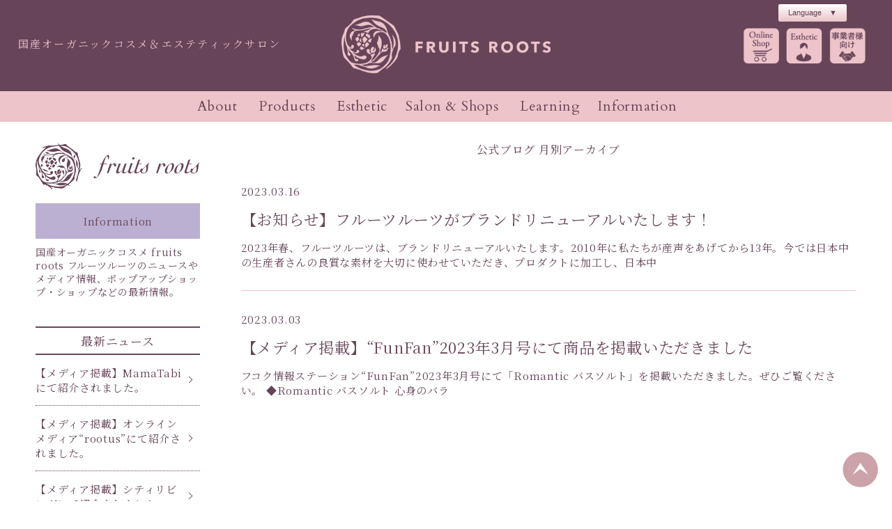

--- FILE ---
content_type: text/html; charset=UTF-8
request_url: https://www.fruitsroots.com/farmblog/2023/03/
body_size: 38490
content:
<!DOCTYPE html>
<html lang="ja">
<head>
<meta charset="utf-8">
<title>3月, 2023 | フルーツルーツ 公式ブログ</title>
<meta name="description" content="フルーツルーツのNEWS一覧です。">
<meta name="keywords" content="国産オーガニックコスメ,オーガニックエステ,目黒,学芸大学,エステサロン,世田谷,エステティックサロン,東京,フルーツルーツ,fruits roots">
<meta name="viewport" content="width=device-width">
<link rel="shortcut icon" href="https://www.fruitsroots.com/farmblog/wp-content/themes/farmblog_frwebwp/img/favicon.ico">
<!-- OGP -->
<meta property="og:type" content="blog">
<meta property="og:description" content="フルーツルーツの農場やお知らせなど">
<meta property="og:title" content="フルーツルーツ 公式ブログ">
<meta property="og:url" content="https://www.fruitsroots.com/farmblog">
<meta property="og:image" content="https://www.fruitsroots.com/farmblog/wp-content/themes/farmblog_frwebwp/screenshot.png">
<meta property="og:site_name" content="フルーツルーツ 公式ブログ">
<meta property="og:locale" content="ja_JP" />
<meta property="fb:admins" content="205789519486038">
<!-- /OGP -->
<link href="https://fonts.googleapis.com/css?family=Cardo" rel="stylesheet">
<link href="https://fonts.googleapis.com/css?family=Noto+Serif+JP" rel="stylesheet">
<link rel="stylesheet" href="https://www.fruitsroots.com/farmblog/wp-content/themes/farmblog_frwebwp/css/reset.css">
<link rel="stylesheet" href="https://www.fruitsroots.com/farmblog/wp-content/themes/farmblog_frwebwp/css/common.css">
<link rel="stylesheet" href="https://www.fruitsroots.com/farmblog/wp-content/themes/farmblog_frwebwp/css/news.css">
<!--2018　CSS　by WebCreatorCloudProject TRIBECA-->
<link rel="stylesheet" href="https://www.fruitsroots.com/farmblog/wp-content/themes/farmblog_frwebwp/css/blog.css">
<!--2018　CSS　by WebCreatorCloudProject TRIBECA-->


<script async src='https://www.googletagmanager.com/gtag/js?id=http://UA-42866508-2'></script>
<script>
window.dataLayer = window.dataLayer || [];
function gtag(){dataLayer.push(arguments);}
gtag('js', new Date());
gtag('config', 'UA-42866508-2');
</script>


<!-- Google Tag Manager -->
<script>(function(w,d,s,l,i){w[l]=w[l]||[];w[l].push({'gtm.start':
new Date().getTime(),event:'gtm.js'});var f=d.getElementsByTagName(s)[0],
j=d.createElement(s),dl=l!='dataLayer'?'&l='+l:'';j.async=true;j.src=
'https://www.googletagmanager.com/gtm.js?id='+i+dl;f.parentNode.insertBefore(j,f);
})(window,document,'script','dataLayer','GTM-M9PFCWT');</script>
<!-- End Google Tag Manager -->
</head>
<body>
<!-- Google Tag Manager (noscript) -->
<noscript><iframe src="https://www.googletagmanager.com/ns.html?id=GTM-M9PFCWT"
height="0" width="0" style="display:none;visibility:hidden"></iframe></noscript>
<!-- End Google Tag Manager (noscript) -->

  <header>
    <div class="cf">
      <h1><a href="//www.fruitsroots.com/"><img src="https://www.fruitsroots.com/farmblog/wp-content/themes/farmblog_frwebwp/img/common/logo_top.png" alt="fruits roots"></a></h1>
<div class="langright mode_pc">    
<div class="lang-select">
          <select onchange="location.href=value;">
             <option value="">Language　▼</option>
           <option value="/wp-content/themes/frwebwp/pdf/english.pdf">English</option>
            <option value="/wp-content/themes/frwebwp/pdf/chinese.pdf">中文</option>
          </select>
</div>
</div>

      <p class="siteName mode_pc">国産オーガニックコスメ＆エステティックサロン</p>
      <p class="siteLogo mode_pc"><a href="//www.fruitsroots.com/"><img src="https://www.fruitsroots.com/farmblog/wp-content/themes/farmblog_frwebwp/img/common/logo_top_small.png" alt="fruits roots"></a></p>
      <ul class="iconNav cf mode_pc">
        <li class="mover"><a href="//www.fruitsroots.com/cosmetic/" target="_blank"><img src="https://www.fruitsroots.com/farmblog/wp-content/themes/farmblog_frwebwp/img/common/icon01.png" alt="OnlineShop"></a></li>
        <li class="mover"><a href="//www.fruitsroots.com/esthetic/"><img src="https://www.fruitsroots.com/farmblog/wp-content/themes/farmblog_frwebwp/img/common/icon02.png" alt="Estetic"></a></li>
        <li class="mover"><a href="//www.fruitsroots.com/wholesale/"><img src="https://www.fruitsroots.com/farmblog/wp-content/themes/farmblog_frwebwp/img/common/icon03.png" alt="事業者様向け"></a></li>
      </ul>
    </div>
    <nav id="inner_menu">
<div class="langright mode_sp">    
<div class="lang-select">
          <select onchange="location.href=value;">
             <option value="">Language　▼</option>
           <option value="/wp-content/themes/frwebwp/pdf/english.pdf">English</option>
            <option value="/wp-content/themes/frwebwp/pdf/chinese.pdf">中文</option>
          </select>
</div>
</div>      
      <ul class="iconNav cf mode_sp">
        <li class="mover"><a href="//www.fruitsroots.com/cosmetic/" target="_blank"><img src="https://www.fruitsroots.com/farmblog/wp-content/themes/farmblog_frwebwp/img/common/icon01.png" alt="OnlineShop"></a></li>
        <li class="mover"><a href="//www.fruitsroots.com/esthetic/"><img src="https://www.fruitsroots.com/farmblog/wp-content/themes/farmblog_frwebwp/img/common/icon02.png" alt="Estetic"></a></li>
        <li class="mover"><a href="//www.fruitsroots.com/wholesale/"><img src="https://www.fruitsroots.com/farmblog/wp-content/themes/farmblog_frwebwp/img/common/icon03.png" alt="事業者様向け"></a></li>
      </ul>
      <ul class="textNav">
        <li><a href="//www.fruitsroots.com/about/">About</a></li>
        <li class="parent parentMenu01 close">
          <p>Products</p>
          <span class="arrow mode_sp"><span></span></span>
          <div class="megaMenu" id="megaMenu01">
            <ul>
              <li class="cf">
                <div class="mover">
                  <a href="//www.fruitsroots.com/product/">
                    <div><img src="https://www.fruitsroots.com/farmblog/wp-content/themes/farmblog_frwebwp/img/common/menu01.jpg" alt="製品一覧"><p>製品一覧</p></div>
                  </a>
                </div>
                <div class="mover">
                  <a href="//www.fruitsroots.com/product/concept/">
                    <div><img src="https://www.fruitsroots.com/farmblog/wp-content/themes/farmblog_frwebwp/img/common/menu02.jpg" alt="コンセプト"><p>コンセプト</p></div>
                  </a>
                </div>
                <div class="noAction"></div>
                <div class="noAction"></div>
              </li>
              <li class="cf">
                <div class="mover">
                  <a href="//www.fruitsroots.com/cosmetic/skin/">
                    <div><img src="https://www.fruitsroots.com/farmblog/wp-content/themes/farmblog_frwebwp/img/common/menu03.jpg" alt="スキンケア"><p>スキンケア</p></div>
                  </a>
                </div>
                <div class="mover">
                  <a href="//www.fruitsroots.com/cosmetic/body/">
                    <div><img src="https://www.fruitsroots.com/farmblog/wp-content/themes/farmblog_frwebwp/img/common/menu04.jpg" alt="ボディケア"><p>ボディケア</p></div>
                  </a>
                </div>
                <div class="mover">
                  <a href="//www.fruitsroots.com/cosmetic/hair/">
                    <div><img src="https://www.fruitsroots.com/farmblog/wp-content/themes/farmblog_frwebwp/img/common/menu05.jpg" alt="ヘアケア"><p>ヘアケア</p></div>
                  </a>
                </div>
                <div class="mover">
                  <a href="//www.fruitsroots.com/cosmetic/parts/">
                    <div><img src="https://www.fruitsroots.com/farmblog/wp-content/themes/farmblog_frwebwp/img/common/menu06.jpg" alt="パーツケア"><p>パーツケア</p></div>
                  </a>
                </div>
              </li>
              <li class="cf">
                <div class="mover">
                  <a href="//www.fruitsroots.com/cosmetic/food/">
                    <div><img src="https://www.fruitsroots.com/farmblog/wp-content/themes/farmblog_frwebwp/img/common/menu07.jpg" alt="インナーケア"><p>インナーケア</p></div>
                  </a>
                </div>
                <div class="mover">
                  <a href="//www.fruitsroots.com/cosmetic/lifestyle/">
                    <div><img src="https://www.fruitsroots.com/farmblog/wp-content/themes/farmblog_frwebwp/img/common/menu08.jpg" alt="ライフスタイルケア"><p>ライフスタイルケア</p></div>
                  </a>
                </div>
                <div class="noAction"></div>
                <div class="noAction"></div>
              </li>
              <li class="cf colorIcon">
                <div class="mover">
                  <a href="//www.fruitsroots.com/cosmetic/fivefruits/">
                    <div><img src="https://www.fruitsroots.com/farmblog/wp-content/themes/farmblog_frwebwp/img/common/menu09.jpg" alt="ファイブフルーツライン"><p>ファイブフルーツライン</p></div>
                  </a>
                </div>
                <div class="mover">
                  <a href="//www.fruitsroots.com/cosmetic/realorganic/">
                    <div><img src="https://www.fruitsroots.com/farmblog/wp-content/themes/farmblog_frwebwp/img/common/menu10.jpg" alt="リアルオーガニックライン"><p>リアルオーガニックライン</p></div>
                  </a>
                </div>
                <div class="mover">
                  <a href="//www.fruitsroots.com/cosmetic/rescue/">
                    <div><img src="https://www.fruitsroots.com/farmblog/wp-content/themes/farmblog_frwebwp/img/common/menu11.jpg" alt="レスキューライン"><p>レスキューライン</p></div>
                  </a>
                </div>
                <div class="mover">
                  <a href="//www.fruitsroots.com/cosmetic/refresh/" >
                    <div><img src="https://www.fruitsroots.com/farmblog/wp-content/themes/farmblog_frwebwp/img/common/menu12.jpg" alt="リフレッシュライン"><p>リフレッシュライン</p></div>
                  </a>
                </div>
              </li>
              <li class="cf colorIcon">
                <div class="mover">
                  <a href="//www.fruitsroots.com/cosmetic/relax/" >
                    <div><img src="https://www.fruitsroots.com/farmblog/wp-content/themes/farmblog_frwebwp/img/common/menu13.jpg" alt="リラックスライン"><p>リラックスライン</p></div>
                  </a>
                </div>
                <div class="mover">
                  <a href="//www.fruitsroots.com/cosmetic/romantic/" >
                    <div><img src="https://www.fruitsroots.com/farmblog/wp-content/themes/farmblog_frwebwp/img/common/menu14.jpg" alt="ロマンティックライン"><p>ロマンティックライン</p></div>
                  </a>
                </div>
                <div class="mover">
                  <a href="//www.fruitsroots.com/cosmetic/cool/" >
                    <div><img src="https://www.fruitsroots.com/farmblog/wp-content/themes/farmblog_frwebwp/img/common/menu15.jpg" alt="クールライン"><p>クールライン</p></div>
                  </a>
                </div>
                <div class="mover">
                  <a href="//www.fruitsroots.com/cosmetic/outdoor/">
                    <div><img src="https://www.fruitsroots.com/farmblog/wp-content/themes/farmblog_frwebwp/img/common/menu16.jpg" alt="アウトドアライン"><p>アウトドアライン</p></div>
                  </a>
                </div>
              </li>
            </ul>
          </div>
        </li>
        <li class="parent parentMenu02 close">
          <p>Esthetic</p>
          <span class="arrow mode_sp"><span></span></span>
          <div class="megaMenu" id="megaMenu02">
            <ul>
              <li class="cf">
                <div class="mover">
                  <a href="//www.fruitsroots.com/esthetic/">
                    <div><img src="https://www.fruitsroots.com/farmblog/wp-content/themes/farmblog_frwebwp/img/common/esthe_menu01.jpg" alt="エステTOP"><p>エステTOP</p></div>
                  </a>
                </div>
                <div class="mover">
                  <a href="//www.fruitsroots.com/esthetic/concept/">
                    <div><img src="https://www.fruitsroots.com/farmblog/wp-content/themes/farmblog_frwebwp/img/common/esthe_menu02.jpg" alt="コンセプト"><p>コンセプト</p></div>
                  </a>
                </div>
                <div class="mover">
                  <a href="//www.fruitsroots.com/esthetic/first/">
                    <div><img src="https://www.fruitsroots.com/farmblog/wp-content/themes/farmblog_frwebwp/img/common/esthe_menu03.jpg" alt="初回来店の流れ"><p>初回来店の流れ</p></div>
                  </a>
                </div>
                <div class="mover">
                  <a href="//www.fruitsroots.com/esthetic/campaign/">
                    <div><img src="https://www.fruitsroots.com/farmblog/wp-content/themes/farmblog_frwebwp/img/common/esthe_menu04.jpg" alt="初回キャンペーン"><p>初回キャンペーン</p></div>
                  </a>
                </div>
              </li>
             <!-- <li class="cf">
                <div class="mover">
                  <a href="">
                    <div><img src="https://www.fruitsroots.com/farmblog/wp-content/themes/farmblog_frwebwp/img/common/esthe_menu05.jpg" alt="本店サロンのご紹介"><p>本店サロンのご紹介</p></div>
                  </a>
                </div>
                <div class="mover">
                  <a href="">
                    <div><img src="https://www.fruitsroots.com/farmblog/wp-content/themes/farmblog_frwebwp/img/common/esthe_menu06.jpg" alt="アクセス"><p>アクセス</p></div>
                  </a>
                </div>
                <div class="noAction"></div>
                <div class="noAction"></div>
              </li>-->
              <li class="cf">
                <div class="mover">
                  <a href="//www.fruitsroots.com/esthetic/facial/">
                    <div><img src="https://www.fruitsroots.com/farmblog/wp-content/themes/farmblog_frwebwp/img/common/esthe_menu07.jpg" alt="フェイシャル"><p>フェイシャル</p></div>
                  </a>
                </div>
                <div class="mover">
                  <a href="//www.fruitsroots.com/esthetic/body/">
                    <div><img src="https://www.fruitsroots.com/farmblog/wp-content/themes/farmblog_frwebwp/img/common/esthe_menu08.jpg" alt="ボディ"><p>ボディ</p></div>
                  </a>
                </div>
                <div class="mover">
                  <a href="//www.fruitsroots.com/esthetic/relaxation/">
                    <div><img src="https://www.fruitsroots.com/farmblog/wp-content/themes/farmblog_frwebwp/img/common/esthe_menu09.jpg" alt="ボヘッド＆フットディ"><p>ヘッド&amp;フット</p></div>
                  </a>
                </div>
                <div class="mover">
                  <a href="//www.fruitsroots.com/esthetic/bridal/">
                    <div><img src="https://www.fruitsroots.com/farmblog/wp-content/themes/farmblog_frwebwp/img/common/esthe_menu10.jpg" alt="ブライダル"><p>ブライダル</p></div>
                  </a>
                </div>
              </li>
            </ul>
          </div>
        <li><a href="//www.fruitsroots.com/shop/">Salon &amp; Shops</a></li>
        <li class="parent parentMenu03 close">
          <p>Learning</p>
          <span class="arrow mode_sp"><span></span></span>
          <div class="megaMenu" id="megaMenu03">
            <ul>
              <li class="cf">
                <div class="mover">
                  <a href="//www.fruitsroots.com/joca/">
                    <div><img src="https://www.fruitsroots.com/farmblog/wp-content/themes/farmblog_frwebwp/img/common/lean_menu01.jpg" alt="オーガニックコスメ・アドバイザー講座" target="_blank"><p>オーガニックコスメ・<br>アドバイザー講座</p></div>
                  </a>
                </div>
                <div class="mover">
                  <a href="//www.fruitsroots.com/ocs/">
                    <div><img src="https://www.fruitsroots.com/farmblog/wp-content/themes/farmblog_frwebwp/img/common/lean_menu02.jpg" alt="オーガニック料理ソムリエ認定講座" target="_blank"><p>オーガニック料理ソムリエ<br>認定講座</p></div>
                  </a>
                </div>
                <!--<div class="noAction"></div>-->
              </li>
            </ul>
          </div>
         <li><a href="//www.fruitsroots.com/news/">Information</a></li>
      </ul>
    </nav>
    <nav class="navChild navChild01">
      <p class="prev">Products</p>
      <ul class="tab">
        <li class="select">カテゴリで選ぶ</li>
        <li>シリーズで選ぶ</li>
      </ul>
      <ul class="content">
        <li>
          <ul>
            <li><a href="//www.fruitsroots.com/cosmetic/skin/">スキンケア</a></li>
            <li><a href="//www.fruitsroots.com/cosmetic/body/">ボディケア</a></li>
            <li><a href="//www.fruitsroots.com/cosmetic/hair/">ヘアケア</a></li>
            <li><a href="//www.fruitsroots.com/cosmetic/parts/">パーツケア</a></li>
            <li><a href="//www.fruitsroots.com/cosmetic/food/">インナーケア</a></li>
            <li><a href="//www.fruitsroots.com/cosmetic/lifestyle/">ライフスタイルケア</a></li>
          </ul>
        </li>
        <li class="hide">
          <ul>
            <li><a href="//www.fruitsroots.com/cosmetic/fivefruits/" >ファイブフルーツライン</a></li>
            <li><a href="//www.fruitsroots.com/cosmetic/realorganic/" >リアルオーガニックライン</a></li>
            <li><a href="//www.fruitsroots.com/cosmetic/rescue/">レスキューライン</a></li>
            <li><a href="//www.fruitsroots.com/cosmetic/refresh/" >リフレッシュライン</a></li>
            <li><a href="//www.fruitsroots.com/cosmetic/relax/">リラックスライン</a></li>
            <li><a href="//www.fruitsroots.com/cosmetic/romantic/" >ロマンティックライン</a></li>
            <li><a href="//www.fruitsroots.com/cosmetic/cool/">クールライン</a></li>
            <li><a href="//www.fruitsroots.com/cosmetic/outdoor/">アウトドアライン</a></li>
          </ul>
        </li>
      </ul>
    </nav>
    <nav class="navChild navChild02">
      <p class="prev">Esthetic</p>
      <ul>
        <li><a href="//www.fruitsroots.com/esthetic/">エステTOP</a></li>
        <li><a href="//www.fruitsroots.com/esthetic/concept/">コンセプト</a></li>
        <li><a href="//www.fruitsroots.com/esthetic/first/">初回来店の流れ</a></li>
        <li><a href="//www.fruitsroots.com/esthetic/campaign/">初回キャンペーン</a></li>
        <li><a href="//www.fruitsroots.com/esthetic/month-campaign/">今月のキャンペーン</a></li>
        <li><a href="//www.fruitsroots.com/esthetic/salon/">本店サロンのご紹介</a></li>
        <li><a href="//www.fruitsroots.com/esthetic/salon/#access">アクセス</a></li>
        <li><a href="//www.fruitsroots.com/esthetic/facial/">フェイシャル</a></li>
        <li><a href="//www.fruitsroots.com/esthetic/body/">ボディ</a></li>
        <li><a href="//www.fruitsroots.com/esthetic/relaxation/">ヘッド&amp;フット</a></li>
        <li><a href="//www.fruitsroots.com/esthetic/bridal/">ブライダル</a></li>
      </ul>
    </nav>
    <nav class="navChild navChild03">
      <p class="prev">Leaning</p>
      <ul>
        <li><a href="https://www.fruitsroots.com/farmblog/joca/" target="_blank">オーガニックコスメ・アドバイザー講座</a></li>
        <li><a href="https://www.fruitsroots.com/farmblog/ocs/" target="_blank">オーガニック料理ソムリエ認定講座</a></li>
      </ul>
    </nav>     
    
    <div id="menu_btn" class="mode_sp">
      <div>
        <span class="menu1"></span>
        <span class="menu2"></span>
        <span class="menu3"></span>
      </div>
    </div>
  </header>
  <div id="contents">    <div id="news" class="inner cf">
      <div class="newsDetail" id="mv">
        <div class="contentTitle">
          <h3 class="subtitle">公式ブログ 月別アーカイブ</h3>
        </div>
        <ul class="newsList">
          <li class="cf">
            <a href="https://www.fruitsroots.com/farmblog/2023/03/16/%e3%80%90%e3%81%8a%e7%9f%a5%e3%82%89%e3%81%9b%e3%80%91%e3%83%95%e3%83%ab%e3%83%bc%e3%83%84%e3%83%ab%e3%83%bc%e3%83%84%e3%81%8c%e3%83%96%e3%83%a9%e3%83%b3%e3%83%89%e3%83%aa%e3%83%8b%e3%83%a5%e3%83%bc/" class="mover">
              <div class="newsInfo">
                <p class="date">2023.03.16</p>
                <p class="title">【お知らせ】フルーツルーツがブランドリニューアルいたします！</p>
                <p>
2023年春、フルーツルーツは、ブランドリニューアルいたします。2010年に私たちが産声をあげてから13年。今では日本中の生産者さんの良質な素材を大切に使わせていただき、プロダクトに加工し、日本中</p>
              </div>
            </a>
          </li>
          <li class="cf">
            <a href="https://www.fruitsroots.com/farmblog/2023/03/03/%e3%80%90%e3%83%a1%e3%83%87%e3%82%a3%e3%82%a2%e6%8e%b2%e8%bc%89%e3%80%91funfan2023%e5%b9%b43%e6%9c%88%e5%8f%b7%e3%81%ab%e3%81%a6%e5%95%86%e5%93%81%e3%82%92%e6%8e%b2%e8%bc%89%e3%81%84/" class="mover">
              <div class="newsInfo">
                <p class="date">2023.03.03</p>
                <p class="title">【メディア掲載】“FunFan”2023年3月号にて商品を掲載いただきました</p>
                <p>

フコク情報ステーション“FunFan”2023年3月号にて「Romantic バスソルト」を掲載いただきました。ぜひご覧ください。 



◆Romantic バスソルト
心身のバラ</p>
              </div>
            </a>
          </li>
        </ul>
      </div>
      <div class="archive">
        <div class="archiveInfo">
          <img src="https://www.fruitsroots.com/farmblog/wp-content/themes/farmblog_frwebwp/img/common/logo.png" alt="fruits roots">
          <dl>
            <dt>Information</dt>
            <dd>国産オーガニックコスメ fruits roots フルーツルーツのニュースやメディア情報、ポップアップショップ・ショップなどの最新情報。</dd>
          </dl>
        </div>
        <div class="archiveList">
          <div class="archiveTitle">
            <h2>最新ニュース</h2>
          </div>
          <ul>
          	<li><a href='https://www.fruitsroots.com/farmblog/2024/09/14/%e3%80%90%e3%83%a1%e3%83%87%e3%82%a3%e3%82%a2%e6%8e%b2%e8%bc%89%e3%80%91mamatabi%e3%81%ab%e3%81%a6%e7%b4%b9%e4%bb%8b%e3%81%95%e3%82%8c%e3%81%be%e3%81%97%e3%81%9f%e3%80%82/'>【メディア掲載】MamaTabiにて紹介されました。</a></li>
	<li><a href='https://www.fruitsroots.com/farmblog/2024/09/14/%e3%80%90%e3%83%a1%e3%83%87%e3%82%a3%e3%82%a2%e6%8e%b2%e8%bc%89%e3%80%91%e3%82%aa%e3%83%b3%e3%83%a9%e3%82%a4%e3%83%b3%e3%83%a1%e3%83%87%e3%82%a3%e3%82%a2rootus%e3%81%ab%e3%81%a6/'>【メディア掲載】オンラインメディア“rootus”にて紹介されました。</a></li>
	<li><a href='https://www.fruitsroots.com/farmblog/2024/09/14/%e3%80%90%e3%83%a1%e3%83%87%e3%82%a3%e3%82%a2%e6%8e%b2%e8%bc%89%e3%80%91%e3%82%b7%e3%83%86%e3%82%a3%e3%83%aa%e3%83%93%e3%83%b3%e3%82%b0%e3%81%ab%e3%81%a6%e7%b4%b9%e4%bb%8b%e3%81%95%e3%82%8c%e3%81%be/'>【メディア掲載】シティリビングにて紹介されました。</a></li>
	<li><a href='https://www.fruitsroots.com/farmblog/2024/09/14/%e3%80%90%e6%96%b0%e5%95%86%e5%93%81%e3%80%91%e3%82%ab%e3%83%bc%e3%83%9f%e3%83%b3%e3%82%b0%e3%82%af%e3%83%ac%e3%83%b3%e3%82%b8%e3%83%b3%e3%82%b0%e3%83%90%e3%83%bc%e3%83%a0%ef%bc%86%e3%82%ab%e3%83%bc/'>【新商品】カーミングクレンジングバーム＆カーミングウォッシングソープ</a></li>
	<li><a href='https://www.fruitsroots.com/farmblog/2024/07/11/%e3%80%90%e3%83%a1%e3%83%87%e3%82%a3%e3%82%a2%e6%8e%b2%e8%bc%89%e3%80%91%e3%82%aa%e3%83%b3%e3%83%a9%e3%82%a4%e3%83%b3%e3%83%a1%e3%83%87%e3%82%a3%e3%82%a2trustcellar%e3%81%ab%e3%81%a6/'>【メディア掲載】オンラインメディア“TrustCellar”にて紹介されました。</a></li>
	<li><a href='https://www.fruitsroots.com/farmblog/2024/06/24/%e9%80%94%e4%b8%ad%e3%81%a7%e3%81%99%e3%80%90%e3%83%a1%e3%83%87%e3%82%a3%e3%82%a2%e6%8e%b2%e8%bc%89%e3%80%91%e9%9b%91%e8%aa%8cspring%e3%81%ab%e3%81%a6%e7%b4%b9%e4%bb%8b%e3%81%95/'>【メディア掲載】雑誌“SPRING”にて紹介されました。</a></li>
	<li><a href='https://www.fruitsroots.com/farmblog/2024/05/22/%e3%80%90popup%e3%81%ae%e3%81%8a%e7%9f%a5%e3%82%89%e3%81%9b%e3%80%91my-organic-friends-fes-6%e6%9c%8822%e6%97%a5%e5%9c%9f%e3%80%9c23%e6%97%a5%e6%97%a5/'>【POPUPのお知らせ】My Organic Friends Fes 6月22日(土)〜23日(日)</a></li>
	<li><a href='https://www.fruitsroots.com/farmblog/2024/05/22/%e3%80%90popup%e3%81%ae%e3%81%8a%e7%9f%a5%e3%82%89%e3%81%9b%e3%80%91%e5%a4%a7%e9%98%aa%e5%8d%83%e9%87%8c%e9%98%aa%e6%80%a5%e7%99%be%e8%b2%a8%e5%ba%97-6%e6%9c%8812%e6%97%a5%e6%b0%b4%e3%80%9c18/'>【POPUPのお知らせ】大阪千里阪急百貨店 6月12日(水)〜18日(火)</a></li>
	<li><a href='https://www.fruitsroots.com/farmblog/2024/05/20/%e3%80%90%e3%83%a1%e3%83%87%e3%82%a3%e3%82%a2%e6%8e%b2%e8%bc%89%e3%80%91%e6%9b%b8%e7%b1%8d%e3%82%a8%e3%82%b7%e3%82%ab%e3%83%ab-%e3%82%aa%e3%83%bc%e3%82%ac%e3%83%8b%e3%83%83%e3%82%af-%e3%83%93/'>【メディア掲載】書籍“エシカル オーガニック ビューティ”にて紹介されました。</a></li>
	<li><a href='https://www.fruitsroots.com/farmblog/2024/05/15/%e3%80%90%e6%96%b0%e5%95%86%e5%93%81%e3%80%91%e3%83%9e%e3%82%b9%e3%82%ab%e3%83%83%e3%83%88%e3%83%93%e3%83%8d%e3%82%ac%e3%83%bc/'>【新商品】マスカットビネガー</a></li>
          </ul>
        </div>
        <div class="archiveList">
          <div class="archiveTitle">
            <a>
              <h2>アーカイブ</h2>
              <span class="arrow"><span></span></span>
            </a>
          </div>
          <ul class="archiveChild">
          	<li><a href='https://www.fruitsroots.com/farmblog/2024/09/'>2024年9月</a></li>
	<li><a href='https://www.fruitsroots.com/farmblog/2024/07/'>2024年7月</a></li>
	<li><a href='https://www.fruitsroots.com/farmblog/2024/06/'>2024年6月</a></li>
	<li><a href='https://www.fruitsroots.com/farmblog/2024/05/'>2024年5月</a></li>
	<li><a href='https://www.fruitsroots.com/farmblog/2024/04/'>2024年4月</a></li>
	<li><a href='https://www.fruitsroots.com/farmblog/2024/03/'>2024年3月</a></li>
	<li><a href='https://www.fruitsroots.com/farmblog/2024/02/'>2024年2月</a></li>
	<li><a href='https://www.fruitsroots.com/farmblog/2024/01/'>2024年1月</a></li>
	<li><a href='https://www.fruitsroots.com/farmblog/2023/12/'>2023年12月</a></li>
	<li><a href='https://www.fruitsroots.com/farmblog/2023/11/'>2023年11月</a></li>
	<li><a href='https://www.fruitsroots.com/farmblog/2023/10/'>2023年10月</a></li>
	<li><a href='https://www.fruitsroots.com/farmblog/2023/09/'>2023年9月</a></li>
	<li><a href='https://www.fruitsroots.com/farmblog/2023/08/'>2023年8月</a></li>
	<li><a href='https://www.fruitsroots.com/farmblog/2023/07/'>2023年7月</a></li>
	<li><a href='https://www.fruitsroots.com/farmblog/2023/05/'>2023年5月</a></li>
	<li><a href='https://www.fruitsroots.com/farmblog/2023/04/'>2023年4月</a></li>
	<li><a href='https://www.fruitsroots.com/farmblog/2023/03/'>2023年3月</a></li>
	<li><a href='https://www.fruitsroots.com/farmblog/2023/02/'>2023年2月</a></li>
	<li><a href='https://www.fruitsroots.com/farmblog/2023/01/'>2023年1月</a></li>
	<li><a href='https://www.fruitsroots.com/farmblog/2022/12/'>2022年12月</a></li>
	<li><a href='https://www.fruitsroots.com/farmblog/2022/11/'>2022年11月</a></li>
	<li><a href='https://www.fruitsroots.com/farmblog/2022/10/'>2022年10月</a></li>
	<li><a href='https://www.fruitsroots.com/farmblog/2022/09/'>2022年9月</a></li>
	<li><a href='https://www.fruitsroots.com/farmblog/2022/08/'>2022年8月</a></li>
	<li><a href='https://www.fruitsroots.com/farmblog/2022/07/'>2022年7月</a></li>
	<li><a href='https://www.fruitsroots.com/farmblog/2022/06/'>2022年6月</a></li>
	<li><a href='https://www.fruitsroots.com/farmblog/2022/05/'>2022年5月</a></li>
	<li><a href='https://www.fruitsroots.com/farmblog/2022/04/'>2022年4月</a></li>
	<li><a href='https://www.fruitsroots.com/farmblog/2022/03/'>2022年3月</a></li>
	<li><a href='https://www.fruitsroots.com/farmblog/2022/02/'>2022年2月</a></li>
	<li><a href='https://www.fruitsroots.com/farmblog/2022/01/'>2022年1月</a></li>
	<li><a href='https://www.fruitsroots.com/farmblog/2021/12/'>2021年12月</a></li>
	<li><a href='https://www.fruitsroots.com/farmblog/2021/11/'>2021年11月</a></li>
	<li><a href='https://www.fruitsroots.com/farmblog/2021/10/'>2021年10月</a></li>
	<li><a href='https://www.fruitsroots.com/farmblog/2021/09/'>2021年9月</a></li>
	<li><a href='https://www.fruitsroots.com/farmblog/2021/08/'>2021年8月</a></li>
	<li><a href='https://www.fruitsroots.com/farmblog/2021/07/'>2021年7月</a></li>
	<li><a href='https://www.fruitsroots.com/farmblog/2021/06/'>2021年6月</a></li>
	<li><a href='https://www.fruitsroots.com/farmblog/2021/05/'>2021年5月</a></li>
	<li><a href='https://www.fruitsroots.com/farmblog/2021/04/'>2021年4月</a></li>
	<li><a href='https://www.fruitsroots.com/farmblog/2021/03/'>2021年3月</a></li>
	<li><a href='https://www.fruitsroots.com/farmblog/2021/02/'>2021年2月</a></li>
	<li><a href='https://www.fruitsroots.com/farmblog/2021/01/'>2021年1月</a></li>
	<li><a href='https://www.fruitsroots.com/farmblog/2020/12/'>2020年12月</a></li>
	<li><a href='https://www.fruitsroots.com/farmblog/2020/11/'>2020年11月</a></li>
	<li><a href='https://www.fruitsroots.com/farmblog/2020/10/'>2020年10月</a></li>
	<li><a href='https://www.fruitsroots.com/farmblog/2020/09/'>2020年9月</a></li>
	<li><a href='https://www.fruitsroots.com/farmblog/2020/08/'>2020年8月</a></li>
	<li><a href='https://www.fruitsroots.com/farmblog/2020/07/'>2020年7月</a></li>
	<li><a href='https://www.fruitsroots.com/farmblog/2020/06/'>2020年6月</a></li>
	<li><a href='https://www.fruitsroots.com/farmblog/2020/05/'>2020年5月</a></li>
	<li><a href='https://www.fruitsroots.com/farmblog/2020/04/'>2020年4月</a></li>
	<li><a href='https://www.fruitsroots.com/farmblog/2020/03/'>2020年3月</a></li>
	<li><a href='https://www.fruitsroots.com/farmblog/2020/02/'>2020年2月</a></li>
	<li><a href='https://www.fruitsroots.com/farmblog/2020/01/'>2020年1月</a></li>
	<li><a href='https://www.fruitsroots.com/farmblog/2019/12/'>2019年12月</a></li>
	<li><a href='https://www.fruitsroots.com/farmblog/2019/11/'>2019年11月</a></li>
	<li><a href='https://www.fruitsroots.com/farmblog/2019/10/'>2019年10月</a></li>
	<li><a href='https://www.fruitsroots.com/farmblog/2019/09/'>2019年9月</a></li>
	<li><a href='https://www.fruitsroots.com/farmblog/2019/08/'>2019年8月</a></li>
	<li><a href='https://www.fruitsroots.com/farmblog/2019/07/'>2019年7月</a></li>
	<li><a href='https://www.fruitsroots.com/farmblog/2019/06/'>2019年6月</a></li>
	<li><a href='https://www.fruitsroots.com/farmblog/2019/05/'>2019年5月</a></li>
	<li><a href='https://www.fruitsroots.com/farmblog/2019/04/'>2019年4月</a></li>
	<li><a href='https://www.fruitsroots.com/farmblog/2019/03/'>2019年3月</a></li>
	<li><a href='https://www.fruitsroots.com/farmblog/2019/02/'>2019年2月</a></li>
	<li><a href='https://www.fruitsroots.com/farmblog/2019/01/'>2019年1月</a></li>
	<li><a href='https://www.fruitsroots.com/farmblog/2018/12/'>2018年12月</a></li>
	<li><a href='https://www.fruitsroots.com/farmblog/2018/11/'>2018年11月</a></li>
	<li><a href='https://www.fruitsroots.com/farmblog/2018/10/'>2018年10月</a></li>
	<li><a href='https://www.fruitsroots.com/farmblog/2018/09/'>2018年9月</a></li>
	<li><a href='https://www.fruitsroots.com/farmblog/2018/08/'>2018年8月</a></li>
	<li><a href='https://www.fruitsroots.com/farmblog/2018/07/'>2018年7月</a></li>
	<li><a href='https://www.fruitsroots.com/farmblog/2018/06/'>2018年6月</a></li>
	<li><a href='https://www.fruitsroots.com/farmblog/2018/05/'>2018年5月</a></li>
	<li><a href='https://www.fruitsroots.com/farmblog/2018/04/'>2018年4月</a></li>
	<li><a href='https://www.fruitsroots.com/farmblog/2018/03/'>2018年3月</a></li>
	<li><a href='https://www.fruitsroots.com/farmblog/2018/02/'>2018年2月</a></li>
	<li><a href='https://www.fruitsroots.com/farmblog/2018/01/'>2018年1月</a></li>
	<li><a href='https://www.fruitsroots.com/farmblog/2017/12/'>2017年12月</a></li>
	<li><a href='https://www.fruitsroots.com/farmblog/2017/11/'>2017年11月</a></li>
	<li><a href='https://www.fruitsroots.com/farmblog/2017/10/'>2017年10月</a></li>
	<li><a href='https://www.fruitsroots.com/farmblog/2017/09/'>2017年9月</a></li>
	<li><a href='https://www.fruitsroots.com/farmblog/2017/08/'>2017年8月</a></li>
	<li><a href='https://www.fruitsroots.com/farmblog/2017/07/'>2017年7月</a></li>
	<li><a href='https://www.fruitsroots.com/farmblog/2016/06/'>2016年6月</a></li>
	<li><a href='https://www.fruitsroots.com/farmblog/2015/08/'>2015年8月</a></li>
	<li><a href='https://www.fruitsroots.com/farmblog/2015/06/'>2015年6月</a></li>
	<li><a href='https://www.fruitsroots.com/farmblog/2015/05/'>2015年5月</a></li>
	<li><a href='https://www.fruitsroots.com/farmblog/2015/03/'>2015年3月</a></li>
	<li><a href='https://www.fruitsroots.com/farmblog/2015/01/'>2015年1月</a></li>
	<li><a href='https://www.fruitsroots.com/farmblog/2014/12/'>2014年12月</a></li>
	<li><a href='https://www.fruitsroots.com/farmblog/2014/11/'>2014年11月</a></li>
	<li><a href='https://www.fruitsroots.com/farmblog/2014/05/'>2014年5月</a></li>
	<li><a href='https://www.fruitsroots.com/farmblog/2013/09/'>2013年9月</a></li>
	<li><a href='https://www.fruitsroots.com/farmblog/2013/08/'>2013年8月</a></li>
	<li><a href='https://www.fruitsroots.com/farmblog/2013/07/'>2013年7月</a></li>
	<li><a href='https://www.fruitsroots.com/farmblog/2013/06/'>2013年6月</a></li>
	<li><a href='https://www.fruitsroots.com/farmblog/2013/02/'>2013年2月</a></li>
	<li><a href='https://www.fruitsroots.com/farmblog/2013/01/'>2013年1月</a></li>
	<li><a href='https://www.fruitsroots.com/farmblog/2012/12/'>2012年12月</a></li>
	<li><a href='https://www.fruitsroots.com/farmblog/2012/11/'>2012年11月</a></li>
	<li><a href='https://www.fruitsroots.com/farmblog/2012/10/'>2012年10月</a></li>
	<li><a href='https://www.fruitsroots.com/farmblog/2012/09/'>2012年9月</a></li>
	<li><a href='https://www.fruitsroots.com/farmblog/2012/08/'>2012年8月</a></li>
          </ul>
        </div>
      </div>
    </div>

    <footer>
      <div class="inner cf">
        <div class="logo">
          <a href="//www.fruitsroots.com/"><img src="https://www.fruitsroots.com/farmblog/wp-content/themes/farmblog_frwebwp/img/common/logo_footer.png" alt="fruits roots"></a>
        </div>
        <div class="sitemap">
          <ul class="cf">
            <li class="mover"><a href="//www.fruitsroots.com/">トップページ</a></li>
            <li class="mover"><a href="//www.fruitsroots.com/news/">ニュース</a></li>
            <li class="mover"><a href="//www.fruitsroots.com/company/">会社概要</a></li>
            <li class="mover"><a href="//www.fruitsroots.com/company/recruit/">採用情報</a></li>
            <li class="mover"><a href="//www.fruitsroots.com/cosmetic/torihiki/" target="_blank">特定商取引法</a></li>
            <li class="mover"><a href="//www.fruitsroots.com/contact/">お問い合わせ</a></li>
            <li class="mover"><a href="//www.fruitsroots.com/sitemap/">サイトマップ</a></li>
          </ul>
          <small>©2025 ES-Roots Co., Ltd. All Rights Reserved.</small>
        </div>
        <div class="sponsor">
          <div>
            <p>スポンサー活動</p>
            <ul class="cf">
              <li class="mover"><a href="https://plaza.rakuten.co.jp/goldenangels/" target="_blank"><img src="https://www.fruitsroots.com/farmblog/wp-content/themes/farmblog_frwebwp/img/common/sonser_bnr01.png" alt="TOHOKU GOLDEN ANGELS"></a></li>
              <li class="mover"><a href="https://eftokyo-z.jp/" target="_blank"><img src="https://www.fruitsroots.com/farmblog/wp-content/themes/farmblog_frwebwp/img/common/sonser_bnr02.png" alt="EARTH FRENDS アースフレンズ東京Zを応援しています！"></a></li>
            </ul>
          </div>
          <div>
            <p>産学連携</p>
            <div><a href="https://ameblo.jp/organic-project/" target="_blank"><img src="https://www.fruitsroots.com/farmblog/wp-content/themes/farmblog_frwebwp/img/common/yjimage.jpg" alt="山野美容芸術短期大学 産学連携プロジェクト"></a></div>
          </div>
        </div>
      </div>
    </footer>
    <div id="page_top">
      <a href="#contents"><img src="https://www.fruitsroots.com/farmblog/wp-content/themes/farmblog_frwebwp/img/common/toTop.png" alt="TOP"></a>
    </div>
<script type="text/javascript" src="https://www.fruitsroots.com/farmblog/wp-content/themes/farmblog_frwebwp/js/jquery.js"></script>
<script type="text/javascript" src="https://www.fruitsroots.com/farmblog/wp-content/themes/farmblog_frwebwp/js/script.js"></script>
<script type="text/javascript" src="https://www.fruitsroots.com/farmblog/wp-content/themes/farmblog_frwebwp/js/jquery.matchHeight.js"></script>
<script>
$(function() {
  $('.megaMenu li>div').matchHeight();
});
</script>


<!--2018　JQuery　by WebCreatorCloudProject TRIBECA-->
<script>
$(function(){
	$('p').each(function() {
	var txt = $(this).html();
	$(this).html(txt.replace(/&nbsp;/g,''));
});
});
</script>
<!--2018　JQuery　by WebCreatorCloudProject TRIBECA-->
</body>
</html>


--- FILE ---
content_type: text/css
request_url: https://www.fruitsroots.com/farmblog/wp-content/themes/farmblog_frwebwp/css/common.css
body_size: 22295
content:
@charset "utf-8";

html {
  font-size: 62.5%; /* sets the base font to 10px for easier math */
}

body {
  color: #000;
  font-family: "游明朝", YuMincho, "ヒラギノ明朝 ProN W3", "Hiragino Mincho ProN", "HG明朝E", "ＭＳ Ｐ明朝", "ＭＳ 明朝", serif;
  font-family: 'Noto Serif JP', sans-serif;
  font-size: 15px;
  font-size: 1.5rem;
  color: #654358;
  line-height: 1.0;
  letter-spacing: 0.05em;
  -webkit-text-size-adjust: 100%;
  word-wrap: break-word;
  overflow-wrap: break-word;
  position: absolute;
  top: 0;
  width: 100%;
  box-sizing: border-box;
}
@media screen and (max-width: 767px) {
  body {
  }
}

/* -------------------------------------
  common
----------------------------------------*/
a {
  color: inherit;
}
.cf:after {
  content: "";
  clear: both;
  display: block;
}
img {
  vertical-align: bottom;
}
.mover {
  transition: opacity 0.2s ease-out;
}
.mover:hover {
  opacity: 0.8;
}
.mover.type02:hover {
  opacity: 0.9;
}
.anchor {
  display: block;
  margin-top: -80px;
  padding-top: 80px;
}
.mode_pc {
  display: block;
}
.mode_pc_ib {
  display: inline-block;
}
.mode_sp,
.mode_sp_ib{
  display: none;
}
.mail a {
  cursor: pointer;
}
img {
  max-width: 100%;
}
#contents {
  padding-top: 218px;
}
.inner {
  max-width: 1376px;
  margin: auto;
  padding: 0 4%;
  box-sizing: border-box;
}
.subContentWrap {
  padding: 50px 0;
}
@media screen and (max-width: 1460px) {
	#contents {
	  padding-top: 175px;
	}
}
@media screen and (max-width: 1024px) {
  .mode_pc,
  .mode_pc_ib {
    display: none;
  }
  .mode_sp {
    display: block;
  }
  .mode_sp_ib {
    display: inline-block;
  }
  .tel a, .mail a {
    pointer-events: auto;
  }
  #contents {
    padding-top: 60px;
  }
  .inner {
    min-width: inherit;
    min-width: auto;
    padding: 0 4%;
  }
  .contentWrap {
    padding: 20px 0;
  }
  .anchor {
    margin-top: -60px;
    padding-top: 60px;
  }
}
/* -------------------------------------
  header
----------------------------------------*/
header {
  position: fixed;
  width: 100%;
  height: 218px;
  background-color: #684459;
  z-index: 1000;
}
header,
header h1,
header .siteName,
header nav,
header.follow,
header.follow .iconNav,
header.follow .siteLogo,
header.follow #menu_btn02 {
  -webkit-transition: all 0.5s ease;
  -moz-transition: all 0.5s ease;
  -o-transition: all 0.5s ease;
  transition: all 0.5s ease;
}
header>div {
  position: relative;
  text-align: center;
}
header h1 {
  position: absolute;
  top: 30px;
  left: 0;
  right: 0;
  margin: auto;
}
header .siteName {
  position: absolute;
  top: 76px;
  left: 3.6%;
  color: #ecc4ca;
  font-size: 17px;
  font-size: 1.7rem;
  letter-spacing: 0.15em;
  margin: auto;
}
header .iconNav {
  position: absolute;
  z-index: 2;
  top: 50px;
  right: 3%;
}
header .iconNav li {
  float: left;
  margin-right: 22px;
}
header .iconNav li:last-child {
  margin-right: 0;
}
header .iconNav li a {
  display: block;
}
header nav {
  position: absolute;
  bottom: 0;
  left: 0;
  right: 0;
  display: block;
  background-color: #ecc4ca;
  text-align: center;
}
header nav .textNav>li {
  display: inline-block;
  font-family: 'Cardo', serif;
  color: #684459;
  font-size: 24px;
  font-size: 2.4rem;
  padding-right: 4%;
}
header nav .textNav>li>a,
header nav .textNav>li>p,
header nav .textNav>li.parent p {
  position: relative;
  display: block;
  padding: 12px 0;
}
header nav .textNav>li>a:after {
  position: absolute;
  bottom: 8px;
  left: 33%;
  right: 33%;
  height: 1px;
  display: block;
  content: "";
  background: #ecc4ca;
  -webkit-transition: all 0.3s ease;
  -moz-transition: all 0.3s ease;
  -o-transition: all 0.3s ease;
  transition: all 0.3s ease;
}
header nav .textNav>li>a:hover:after {
  left: 0px;
  right: 0px;
  background: #684459;
}
header.follow {
  height: 78px;
}
header.follow  h1,
header.follow .siteName {
  top: -170px;
}
header .siteLogo {
  top: -200px;
  opacity: 0;
}
header.follow .siteLogo {
  position: absolute;
  top: 20px;
  left: 20px;
  z-index: 10;
  opacity: 1;
}
header.follow nav {
  padding: 15px 0;
}
header.follow .iconNav {
  top: 5px;
}
.productChild,
.estheticChild,
.navChild {
  display: none;
}
header nav .textNav>li.parent a+p {
  display: none!important;
}
@media screen and (max-width: 1460px) {
  header {
    height: 175px;
  }
  header .siteName {
    font-size: 15px;
    font-size: 1.5rem;
    top: 55px;
    left: 2%;
  }
  header h1 {
    top: 20px;
  }
  header h1 img {
    width: 300px;
  }
  header .iconNav {
    top: 40px;
  }
  header nav .textNav>li {
    font-size: 20px;
    font-size: 2.0rem;
    padding-right: 2%;
  }
  header.follow {
    height: 74px;
  }
  header.follow .siteLogo {
    left: 10px;
    width: 148px;
  }
  header.follow .iconNav {
    top: 12px;
  }
  header .iconNav li {
    width: 52px;
    margin-right: 10px;
  }
  header.follow .megaMenu {
    top: 74px;
  }
}
@media screen and (max-width: 1180px) {
  header .siteName {
    font-size: 13px;
    font-size: 1.4rem;
    top: 60px;
  }
}
@media screen and (max-width: 1024px) {
  .productChild,
  .estheticChild,
  .navChild {
    display: block;
  }
  header nav .textNav>li.parent a+p {
    display: block!important;
  }
  header,
  header.follow {
    height: 60px;
  }
  header>div {
    height: auto;
    padding: 10px 0;
  }
  header h1,
  header.follow h1 {
    position: relative;
    top: 0;
  }
  header h1 img {
    width: 140px;
  }
  header .siteName {
    /*float: none;
    font-size: 10px;
    font-size: 1.0rem;
    padding: 2px 0 0;*/
    display: none;
  }
  #menu_btn,
  #menu_btn span {
    display: inline-block;
    transition: all .4s;
    box-sizing: border-box;
  }
  #menu_btn {
    position: absolute;
    top: 20px;
    left: 4%;
    border-radius: 2px;
    box-sizing: border-box;
    padding: 8px 5px;
    display: block;
    margin: auto;
    cursor: pointer;
    text-align: center;
    width: 24px;
    height: 21px;
    z-index: 101;
  }
  #menu_btn span {
    position: absolute;
    left: 4%;
    width: 24px;
    height: 2px;
    background-color: #ecc4ca;
  }
  #menu_btn span:nth-of-type(1) {
    top: 1px;
  }
  #menu_btn span:nth-of-type(2) {
    top: 10px;
  }
  #menu_btn span:nth-of-type(3) {
    bottom: 0;
  }
  #menu_btn.open span:nth-of-type(1) {
    -webkit-transform: translateY(12px) rotate(-45deg);
    transform: translateY(12px) rotate(-45deg);
  }
  #menu_btn.open span:nth-of-type(2) {
    opacity: 0;
  }
  #menu_btn.open span:nth-of-type(3) {
    -webkit-transform: translateY(-6px) rotate(45deg);
    transform: translateY(-6px) rotate(45deg);
  }
  header #inner_menu,
  .navChild {
    position: relative;
    top: 0;
    bottom: auto;
    width: 310px;
    height: 100%;
    transition: all 0.2s;
    transform: translate(-320px);
    position: fixed;
    top: 60px;
    left: 0;
    z-index: 1000;
    background-color: #ecc4ca;
  }
  #inner_menu.open .navChild {
    background-color: #fff;
  }
  #inner_menu.open {
    transform: translate(0); 
  }
  header.open02 .navChild01,
  header.open03 .navChild02,
  header.open04 .navChild03,
  header.open05 .navChild04,
  header.open06 .navChild05 {
    transform: translate(0); 
  }
  header .navChild li {
    display: inline-block;
    font-family: 'Cardo', serif;
    color: #684459;
    background-color: #fff;
    width: 100%;
    font-size: 14px;
    font-size: 1.4rem;
    text-align: left;
    padding: 0;
    border-bottom: 1px solid #684459;
    box-sizing: border-box;
  }
  header .navChild li:last-child {
    border-bottom: none;
  }
  header .navChild li a {
    position: relative;
    display: block;
    padding: 12px 5%;
  }
  header nav .textNav>li>a.mode_pc {
    display: none;
  }
  header.open02 #inner_menu,
  header.open03 #inner_menu,
  header.open04 #inner_menu,
  header.open05 #inner_menu,
  header.open06 #inner_menu {
    transform: translate(-320px);
  }
  header #inner_menu .iconNav {
    position: relative;
    top: 0;
    right: 0;
    background-color: #684459;
    padding: 10px 5%;
    box-sizing: border-box;
    border-top: 1px solid #ecc4ca;
  }
  header .iconNav li {
    float: none;
    display: inline-block;
    vertical-align: middle;
    margin-right: 2%;
  }
  header #inner_menu .textNav li {
    width: 100%;
    font-size: 16px;
    font-size: 1.6rem;
    text-align: left;
    padding: 0 5%;
    border-bottom: 1px solid #684459;
    box-sizing: border-box;
  }
  header #inner_menu li a:after {
    content: none;
  }
  header #inner_menu .iconNav li a,
  header.follow nav {
    padding: 0;
  }
  header.follow .iconNav {
    top: 0;
  }
  #menu_btn02 {
    display: none;
  }
  header nav li a:after {
    content: none;
  }
  .parent div>div {
    width: 80%;
    float: left;
    display: inline-block;
  }
  .parent div>div+div {
    position: relative;
    width: 20%;
    float: right;
    text-align: center;
    border-left: 1px solid #684459;
    box-sizing: border-box;
  }
  .parent div>div+div:after {
    position: absolute;
    top: 0;
    bottom: 0;
    right: 2%;
    content: "";
    display: block;
    width: 6px;
    height: 6px;
    border-top: solid 1px #684459;
    border-right: solid 1px #684459;
    -webkit-transform: rotate(45deg);
    transform: rotate(45deg);
    margin: auto;
  }
  nav .prev {
    position: relative;
    color: #684459;
    padding: 16px 0;
    background-color: #e7c0c7;
    border-bottom: 1px solid #684459;
  }
  nav .prev:after {
    position: absolute;
    top: 0;
    bottom: 0;
    left: 5%;
    content: "";
    display: block;
    width: 6px;
    height: 6px;
    border-top: solid 1px #684459;
    border-right: solid 1px #684459;
    -webkit-transform: rotate(225deg);
    transform: rotate(225deg);
    margin: auto;
  }
  header .navChild li.hide {display:none;}
  header .navChild .tab li {
    width: 50%;
    float: left;
    background-color: #e7c0c7;
    text-align: center;
    font-size: 14px;
    font-size: 1.4rem;
    color: #684459;
    padding: 12px 0;
    margin-top: 8px;
    border: 1px solid #e7c0c7;
    box-sizing: border-box;
    border-top-left-radius: 5px;
    border-top-right-radius: 5px;
  }
  header .navChild .tab li+li {
    float: right;
  }
  header .navChild .tab li.select {
    background-color: #684459;
    color: #e7c0c7;
    border: 1px solid #684459;
  }
  header .navChild .content li li {
    position: relative;
  }
  header .navChild .content li+li li:last-child {
    border-bottom: 1px solid #684459;
  }
  header .navChild .tab+.content {
    background-color: #fff;
  }
  header #inner_menu .textNav li {
    position: relative;
  }
  header .navChild .content li li:after,
  header #inner_menu .textNav li:after {
    position: absolute;
    top: 0;
    bottom: 0;
    right: 5%;
    content: "";
    display: block;
    width: 6px;
    height: 6px;
    border-top: solid 1px #684459;
    border-right: solid 1px #684459;
    -webkit-transform: rotate(45deg);
    transform: rotate(45deg);
    margin: auto;
  }
  header #inner_menu .textNav .parent:after {
    content: none;
  }
  header #inner_menu .textNav .parent .arrow {
    position: absolute;
    display: inline-block;
    right: 0;
    top: 3px;
    width: 30px;
    height: 30px;
    margin: auto;
    cursor: pointer;
    z-index: 20;
  }
  header #inner_menu .textNav .parent .arrow span {
    position: relative;
  }
  header #inner_menu .textNav .parent .arrow span:after,
  header #inner_menu .textNav .parent .arrow span:before {
    content: '';
    display: block;
    position: absolute;
    background-color: #684459
  }
  header #inner_menu .textNav .parent .arrow span:before {
    width: 15px;
    height: 1px;
    top: 18px;
    left: 5px;
  }
  header #inner_menu .textNav .parent .arrow span:after {
    width: 1px;
    height: 15px;
    top: 11px;
    left: 12px;
  }
  header #inner_menu .textNav .parent .arrow span:after,
  header #inner_menu .textNav .parent .arrow span:before {
    -webkit-transition-duration: .4s;
    transition-duration: .4s
  }
  header .productChild .content li li {
    background-image: url(../img/common/menu03.jpg);
    background-position: left center;
    background-repeat: no-repeat;
    background-size: contain;
    padding: 2px 2px 2px 18%;
  }
  header .productChild .content li li a {
    padding: 18px 5%;
  }
  header .productChild .content li li:nth-child(2) {
    background-image: url(../img/common/menu04.jpg);
  }
  header .productChild .content li li:nth-child(3) {
    background-image: url(../img/common/menu05.jpg);
  }
  header .productChild .content li li:nth-child(4) {
    background-image: url(../img/common/menu06.jpg);
  }
  header .productChild .content li li:nth-child(5) {
    background-image: url(../img/common/menu07.jpg);
  }
  header .productChild .content li li:nth-child(6) {
    background-image: url(../img/common/menu08.jpg);
  }
  header .productChild .content li+li li:nth-child(1) {
    background-image: url(../img/common/menu09.jpg);
  }
  header .productChild .content li+li li:nth-child(2) {
    background-image: url(../img/common/menu10.jpg);
  }
  header .productChild .content li+li li:nth-child(3) {
    background-image: url(../img/common/menu11.jpg);
  }
  header .productChild .content li+li li:nth-child(4) {
    background-image: url(../img/common/menu12.jpg);
  }
  header .productChild .content li+li li:nth-child(5) {
    background-image: url(../img/common/menu13.jpg);
  }
  header .productChild .content li+li li:nth-child(6) {
    background-image: url(../img/common/menu14.jpg);
  }
  header .productChild .content li+li li:nth-child(7) {
    background-image: url(../img/common/menu15.jpg);
  }
  header .productChild .content li+li li:nth-child(8) {
    background-image: url(../img/common/menu16.jpg);
  }
}

/* -------------------------------------
  megaMenu
----------------------------------------*/
.megaMenu {
  position: fixed;
  width: 100%;
  max-height: 0;
  top: 218px;
  left: 0;
  right: 0;
  background-color: #f0f0f0;
  padding: 8px 8px 0;
  z-index: 1000;
  box-sizing: border-box;
  opacity: 0;
  overflow: hidden;
  transition: all .2s ease-in;
  z-index: -1;
}
.textNav>li.parent:hover>.megaMenu {
  max-height: 9999px;
  opacity: 1;
  z-index: 999;
}
.textNav>li.parent.close .megaMenu {
  max-height: 0;
  opacity: 0;
  overflow: hidden;
  transition: all .2s ease-in;
  z-index: -1;
  padding: 0;
}
header.follow .megaMenu {
  top: 78px;
}
.megaMenu li {
  width: 100%;
  padding-bottom: 8px;
}
.megaMenu li>div {
  width: 24.6%;
  float: left;
  background-color: #fff;
  text-align: left;
  margin-right: 0.5%;
  padding: 5px;
  border: 1px solid #cacaca;
  box-sizing: border-box;
  transition: all 0.3s ease;
}
.megaMenu li>div:hover {
  -webkit-transform: translate(-5px, -5px);
  -moz-transform: translate(-5px, -5px);
  -o-transform: translate(-5px, -5px);
  -ms-transform: translate(-5px, -5px);
  transform: translate(-5px, -5px);
}
.megaMenu li>div.noAction:hover {
  -webkit-transform: none;
  -moz-transform: none;
  -o-transform: none;
  -ms-transform: none;
  transform: none;
} 
.megaMenu li>div:nth-child(4) {
  margin-right: 0;
}
.megaMenu li>div img,
.megaMenu li>div p {
  display: inline-block;
  vertical-align: middle;
}
.megaMenu li>div img {
  border: 1px solid #cacaca;
}
header nav .textNav>li.parent .megaMenu li>div p {
  color: #684459;
  font-size: 18px;
  font-size: 1.8rem;
  position: relative;
  display: inline-block;
  padding: 0 0 0 1em;
}
.megaMenu li.colorIcon>div div {
  position: relative;
}
.megaMenu li.colorIcon>div div:after {
  content: "";
  display: block;
  position: absolute;
  right: 20px;
  top: 0;
  bottom: 0;
  width: 40px;
  height: 40px;
  background-color: #ecc4ca;
  margin: auto;
  border-radius: 50%;
}
.megaMenu li.colorIcon>div:nth-child(2) div:after {
  background-color: #f4dbb9;
}
.megaMenu li.colorIcon>div:nth-child(3) div:after {
  background-color: #bbb0d1;
}
.megaMenu li.colorIcon>div:nth-child(4) div:after {
  background-color: #f9e590;
}
.megaMenu li.colorIcon+li.colorIcon>div:nth-child(1) div:after {
  background-color: #aedbcf;
}
.megaMenu li.colorIcon+li.colorIcon>div:nth-child(2) div:after {
  background-color: #f8d0e0;
}
.megaMenu li.colorIcon+li.colorIcon>div:nth-child(3) div:after {
  background-color: #b8e1f8;
}
.megaMenu li.colorIcon+li.colorIcon>div:nth-child(4) div:after {
  background-color: #fcf3d5;
}
@media screen and (max-width: 1665px) {
  header nav .textNav>li.parent .megaMenu li>div p {
    font-size: 16px;
    font-size: 1.6rem;
  }
  .megaMenu li.colorIcon>div div:after {
    right: 10px;
    width: 30px;
    height: 30px;
  }
}
@media screen and (max-width: 1460px) {
  .megaMenu {
    position: fixed;
    width: 100%;
    max-height: 0;
    top: 175px;
  }
  header.follow .megaMenu {
    top: 74px;
  }
  .megaMenu li>div img {
    width: 60px;
  }
  header nav .textNav>li.parent .megaMenu li>div p {
    font-size: 12px;
    font-size: 1.2rem;
    padding-left: 0.5em;
  }
  .megaMenu li.colorIcon>div div:after {
    right: 5px;
    width: 20px;
    height: 20px;
  }
}

@media screen and (max-width: 1024px) {
  .megaMenu,
  #megaMenu01 {
    display: none!important;
  }
}
/* -------------------------------------
  content
----------------------------------------*/
.contentWrap {
  padding: 25px 0;
}
.contentWrap02 {
  padding: 25px 0 0;
}
.contentTitle {
  text-align: center;
  margin-bottom: 10px;
}
.contentTitle .title {
  font-family: 'Cardo', serif;
  color: #684459;
  font-size: 50px;
  font-size: 5.0rem;
  padding: 12px 0 3px;
  margin-bottom: 14px;
  border-bottom: 5px solid #ecc4ca;
}
.contentTitle.type02 .title {
  border-bottom: 5px solid #684459;
}
.contentTitle .subtitle {
  color: #684459;
  font-size: 16px;
  font-size: 1.6rem;
  line-height: 1.2;
}
.lowerTitle {
  font-size: 46px;
  font-size: 4.6rem;
  text-align: center;
  padding-bottom: 20px;
  padding-bottom: 20px;
}
.lowerTitle.type02 {
  border-bottom: 5px solid #684459;
}
@media screen and (max-width: 1024px) {
  .contentWrap,
  .contentWrap02 {
    padding: 10px 0 20px;
  }
  .contentTitle .title {
    font-size: 24px;
    font-size: 2.4rem;
    padding: 6px 0;
    margin-bottom: 6px;
  }
  .contentTitle .subtitle{
    color: #684459;
    font-size: 12px;
    font-size: 1.2rem;
  }
  .lowerTitle {
    font-size: 22px;
    font-size: 2.2rem;
    font-weight: 600;
    padding-bottom: 10px;
  }
}
/* -------------------------------------
  footer
----------------------------------------*/
footer {
  background-color: #684459;
  color: #ecc4ca;
  padding: 35px 0 50px;
  margin-top: 45px;
}
footer>div>div {
  float: left;
}
footer .logo {
  width: 20%;
}
footer .sitemap {
  width: 40%;
  padding: 0 4.21%;
}
footer .sitemap ul {
  padding: 12px 0 40px;
}
footer .sitemap li {
  width: 45%;
  float: left;
  font-size: 20px;
  font-size: 2.0rem;
  padding-bottom: 8px;
  margin-bottom: 16px;
  border-bottom: 1px solid #ecc4ca;
}
footer .sitemap li:nth-child(even) {
  float: right;
}
footer .sitemap li a {
  display: block;
  background-image: url(../img/common/aroow.png);
  background-position: right center;
  background-repeat: no-repeat;
}
footer small {
  font-family: 'Cardo', serif;
  font-size: 20px;
  font-size: 2.0rem;
}
footer .sponsor {
  width: 30%;
  float: right;
}
footer .sponsor>div {
  display: inline-block;
  vertical-align: top;
}
footer .sponsor>div {
  width: 66%;
}
footer .sponsor>div+div {
  width: 32%;
}
footer .sponsor p {
  text-align: center;
  font-size: 18px;
  font-size: 1.8rem;
  padding-bottom: 12px;
}
footer .sponsor ul {
  padding: 4% 0;
}
footer .sponsor li {
  width: 48%;
  display: inline-block;
  vertical-align: middle;
}
@media screen and (max-width: 1460px) {
  footer {
    padding: 20px 4%;
  }
  footer .logo img {
    width: 180px;
  }
  footer .sitemap {
    width: 40%;
  }
  footer .sitemap li {
    font-size: 16px;
    font-size: 1.6rem;
  }
  footer .sitemap li a {
    background-size: contain;
  }
  footer small {
    font-size: 16px;
    font-size: 1.6rem;
  }
}
@media screen and (max-width: 1024px) {
  footer {
    padding: 20px 0;
    margin-top: 20px;
  }
  footer>div>div {
    float: none;
  }
  footer .logo img {
    width: 84px;
  }
  footer .sitemap {
    width: 100%;
    padding: 0 0 30px;
  }
  footer .sitemap ul {
    padding: 20px 0 10px;
  }
  footer .sitemap li {
    width: 46%;
    font-size: 14px;
    font-size: 1.4rem;
  }
  footer small {
    font-size: 12px;
    font-size: 1.2rem;
    text-align: center;
  }
  footer .sponsor {
    text-align: center;
  }
  footer .sponsor p {
    text-align: center;
    font-size: 14px;
    font-size: 1.4rem;
  }
  footer .sponsor li {
    width: 40%;
    padding-right: 2%
  }
  footer .sponsor>div+div {
    width: 25%;
  }
  footer .sponsor li:last-child {
    padding-right: 0;
  }
  footer .sponsor {
    width: 100%;
    float: none;
  }
}
.zoom {
  overflow: hidden;
}
.zoom img{
  /*width: 100%;*/
  -moz-transition: -moz-transform 0.5s ease;
  -webkit-transition: -webkit-transform 0.5s ease;
  -o-transition: -o-transform 0.5s ease;
  -ms-transition: -ms-transform 0.5s ease;
  transition: transform 0.5s ease;
}
.zoom img:hover {
  -webkit-transform: scale(1.1);
  -moz-transform: scale(1.1);
  -o-transform: scale(1.1);
  -ms-transform: scale(1.1);
  transform: scale(1.1);
}
#page_top {
  position: fixed;
  right: 20px;
  bottom: 20px;
  z-index: 1000;
}


/* -------------------------------------
  lang
----------------------------------------*/
select {
    -webkit-appearance: button;
    appearance: button;
}
.langright{
    text-align: right;
}

.lang-select select {
    appearance: none;
    border: 0;
    font-size: 11px;
    line-height: 25px;
    padding: 0;
	margin: 5px 5% 0 0;
    width: 100%;
    max-width: 100px;
    text-align: center;
    text-align-last: center;
    color: #654358;
    background: #ecc4ca;
    -webkit-appearance: none;
    border-radius: 3px;
    background: -webkit-linear-gradient(top, #fff 0%,#ecc4ca 100%);
background: linear-gradient(to bottom, #fff 0%,#ecc4ca 100%);
border: 1px solid #654358;
}
@media screen and (max-width: 768px){
.langright{
background-color:#684459;
border-top: 1px solid #ecc4ca;
text-align: center;
}
.lang-select select {
	margin:0;
    border-radius: 0;
    max-width: 100%;
    border: 0px;
}
}


--- FILE ---
content_type: text/css
request_url: https://www.fruitsroots.com/farmblog/wp-content/themes/farmblog_frwebwp/css/news.css
body_size: 4568
content:
@charset "utf-8";

/* -------------------------------------
  news
----------------------------------------*/
#news.inner {
  padding-top: 30px;
  padding-bottom: 30px;
}
.newsDetail {
  width: 75%;
  float: right;
}
.archive {
  width: 20%;
  float: left;
}
.archiveList {
  padding-bottom: 40px;
}
.archiveList .archiveTitle h2 {
  text-align: center;
  font-size: 17px;
  font-size: 1.7rem;
  padding: 10px 0;
  border-top: solid 2px #684459;
  border-bottom: solid 2px #684459;
}
.archiveList li {
  position: relative;
  padding: 15px 1.5em 15px 0;
  line-height: 1.4;
  border-bottom: dotted 1px #684459;
}
.archiveList li:before {
  position: absolute;
  top: 0;
  bottom: 0;
  right: 5%;
  content: "";
  display: block;
  width: 6px;
  height: 6px;
  border-top: solid 1px #684459;
  border-right: solid 1px #684459;
  -webkit-transform: rotate(45deg);
  transform: rotate(45deg);
  margin: auto;
}
.archiveInfo dl {
  padding: 20px 0 40px;
}
.archiveInfo dt {
  background-color: #ecc4ca;
  color: #684459;
  text-align: center;
  font-size: 15px;
  font-size: 1.5rem;
  line-height: 1.4;
  margin-bottom: 10px;
  padding: 15px 0;
}
.archiveInfo dd {
  font-size: 14px;
  font-size: 1.4rem;
  line-height: 1.4;
}
.newsList li {
  padding: 30px 0;
  border-bottom: 1px solid #ecc4ca;
}
.newsList li:last-child {
  border-bottom: none;
}
.newsList .thumb {
  width: 34.6%;
  float: left;
  position: relative;
  padding: 11% 0;
  overflow: hidden;
}
.newsList .thumb img {
  width: 100%;
  position: absolute;
  top: 0;
  bottom: 0;
  left: -150%;
  right: -150%;
  margin: auto;
}
.newsList .thumb+div {
  width : 60%;
  float: right;
  box-sizing: border-box;
}
.newsList .newsInfo p {
  line-height: 1.4;
}
.newsList .newsInfo .title,
.news_title {
  display: inline-block;
  color: #684459;
  font-size: 22px;
  font-size: 2.2rem;
  line-height: 1.4;
  padding: 15px 0;
}
#news_content {
  line-height: 1.4;
  padding: 30px 0 60px;
}
#news_content img {
  float: left;
  padding-right: 15px;
}
#news_content span {
  line-height: 1.4;
}
.btn_wrap {
  text-align: center;
}
.btn_wrap .btn {
  width: 200px;
  background-color: #684459;
  color: #ecc4ca;
  text-align: center;
  font-size: 15px;
  font-size: 1.5rem;
  line-height: 1.4;
  margin: 0 auto 10px;
  padding: 0 50px;
}
.btn_wrap .btn a {
  display: block;
  padding: 20px 0;
}
.archiveTitle {
  position: relative;
}
.archiveTitle .arrow {
  position: absolute;
  display: inline-block;
  right: 0;
  top: 0;
  width: 40px;
  height: 40px;
  margin: auto;
  cursor: pointer;
  z-index: 20;
}
.archiveTitle .arrow span {
  position: relative;
}
.archiveTitle .arrow span:after,
.archiveTitle .arrow span:before {
  content: '';
  display: block;
  position: absolute;
  background-color: #684459
}
.archiveTitle .arrow span:before {
  width: 17px;
  height: 1px;
  top: 20px;
  left: 12px;
}
.archiveTitle .arrow span:after {
  width: 1px;
  height: 17px;
  top: 12px;
  left: 20px;
}
.archiveTitle .arrow span:after,
.archiveTitle .arrow span:before {
  -webkit-transition-duration: .4s;
  transition-duration: .4s
}
.archiveTitle .arrow.opennav span:before {
  -webkit-transform: scaleY(0) rotate(90deg);
  transform: scaleY(0) rotate(90deg)
}
.archiveTitle .arrow.opennav span:after {
  -webkit-transform: rotate(90deg);
  transform: rotate(90deg)
}
.archiveChild {
  display: none;
}
#pager {
  margin-top: 60px;
}
#pager ul {
  text-align: center;
}
#pager li {
  display: inline-block;
  vertical-align: middle;
  font-size: 15px;
  font-size: 1.5rem;
  margin-right: 1px;
}
#pager li a {
  display: block;
  padding: 0.5em 0.75em;
  color: #684459;
  text-decoration: none;
  border: 1px solid #684459;
}
#pager .current a {
  background-color: #684459;
  color: #ecc4ca;
  font-weight: bold;
}
@media screen and (max-width: 1024px) {
  .newsDetail,
  .archive {
    width: auto;
    float: none;
  }
  .btn_wrap .btn a {
    display: block;
    padding: 15px 0;
  }
  .archiveInfo {
    padding: 20px 0 0;
    text-align: center;
  }
  .archiveInfo img {
    width: 175px;
    margin: auto;
  }
  .archiveInfo dd {
    text-align: left;
  }
  .newsList .newsInfo .title,
  .news_title {
    font-size: 16px;
    font-size: 1.6rem;
  }
  .newsList .newsInfo .title {
    padding: 10px 0;
  }
  .newsList .newsInfo p {
    font-size: 12px;
    font-size: 1.2rem;
  }
  #news_content {
    padding: 10px 0 30px;
  }
  #news_content img {
    float: none;
    padding-right: 0;
    padding-bottom: 10px;
  }
}
@media screen and (max-width: 767px) {

}
@media screen and (max-width: 350px) {

}

--- FILE ---
content_type: text/css
request_url: https://www.fruitsroots.com/farmblog/wp-content/themes/farmblog_frwebwp/css/blog.css
body_size: 5742
content:
@charset "utf-8";

/* -------------------------------------
  news
----------------------------------------*/
#news.inner {
  padding-top: 30px;
  padding-bottom: 30px;
}
.newsDetail {
  width: 75%;
  float: right;
}
.archive {
  width: 20%;
  float: left;
}
.archiveList {
  padding-bottom: 40px;
}
.archiveList .archiveTitle h2 {
  text-align: center;
  font-size: 17px;
  font-size: 1.7rem;
  padding: 10px 0;
  border-top: solid 2px #684459;
  border-bottom: solid 2px #684459;
}
.archiveList li {
  position: relative;
  padding: 15px 1.5em 15px 0;
  line-height: 1.4;
  border-bottom: dotted 1px #684459;
}
.archiveList li:before {
  position: absolute;
  top: 0;
  bottom: 0;
  right: 5%;
  content: "";
  display: block;
  width: 6px;
  height: 6px;
  border-top: solid 1px #684459;
  border-right: solid 1px #684459;
  -webkit-transform: rotate(45deg);
  transform: rotate(45deg);
  margin: auto;
}
.archiveInfo dl {
  padding: 20px 0 40px;
}
.archiveInfo dt {
  background-color: #bbb0d1;
  color: #684459;
  text-align: center;
  font-size: 15px;
  font-size: 1.5rem;
  line-height: 1.4;
  margin-bottom: 10px;
  padding: 15px 0;
}
.archiveInfo dd {
  font-size: 14px;
  font-size: 1.4rem;
  line-height: 1.4;
}
.newsList li {
  padding: 30px 0;
  border-bottom: 1px solid #ecc4ca;
}
.newsList li:last-child {
  border-bottom: none;
}
.newsList .thumb {
  width: 34.6%;
  float: left;
  position: relative;
  padding: 11% 0;
  overflow: hidden;
}
.newsList .thumb img {
  width: 100%;
  position: absolute;
  top: 0;
  bottom: 0;
  left: -150%;
  right: -150%;
  margin: auto;
}
.newsList .thumb+div {
  width : 60%;
  float: right;
  box-sizing: border-box;
}
.newsList .newsInfo p {
  line-height: 1.4;
}
.newsList .newsInfo .title,
.news_title {
  display: inline-block;
  color: #684459;
  font-size: 22px;
  font-size: 2.2rem;
  line-height: 1.4;
  padding: 15px 0;
}
#news_content {
  line-height: 1.4;
  padding: 30px 0 60px;
}
#news_content img {
  float: left;
  padding-right: 15px;
}
#news_content span {
  line-height: 1.4;
}
.btn_wrap {
  text-align: center;
}
.btn_wrap .btn {
  width: 200px;
  background-color: #684459;
  color: #ecc4ca;
  text-align: center;
  font-size: 15px;
  font-size: 1.5rem;
  line-height: 1.4;
  margin: 0 auto 10px;
  padding: 0 50px;
}
.btn_wrap .btn a {
  display: block;
  padding: 20px 0;
}
.archiveTitle {
  position: relative;
}
.archiveTitle .arrow {
  position: absolute;
  display: inline-block;
  right: 0;
  top: 0;
  width: 40px;
  height: 40px;
  margin: auto;
  cursor: pointer;
  z-index: 20;
}
.archiveTitle .arrow span {
  position: relative;
}
.archiveTitle .arrow span:after,
.archiveTitle .arrow span:before {
  content: '';
  display: block;
  position: absolute;
  background-color: #684459
}
.archiveTitle .arrow span:before {
  width: 17px;
  height: 1px;
  top: 20px;
  left: 12px;
}
.archiveTitle .arrow span:after {
  width: 1px;
  height: 17px;
  top: 12px;
  left: 20px;
}
.archiveTitle .arrow span:after,
.archiveTitle .arrow span:before {
  -webkit-transition-duration: .4s;
  transition-duration: .4s
}
.archiveTitle .arrow.opennav span:before {
  -webkit-transform: scaleY(0) rotate(90deg);
  transform: scaleY(0) rotate(90deg)
}
.archiveTitle .arrow.opennav span:after {
  -webkit-transform: rotate(90deg);
  transform: rotate(90deg)
}
.archiveChild {
  display: none;
}
#pager {
  margin-top: 60px;
}
#pager ul {
  text-align: center;
}
#pager li {
  display: inline-block;
  vertical-align: middle;
  font-size: 15px;
  font-size: 1.5rem;
  margin-right: 1px;
}
#pager li a {
  display: block;
  padding: 0.5em 0.75em;
  color: #684459;
  text-decoration: none;
  border: 1px solid #684459;
}
#pager .current a {
  background-color: #684459;
  color: #ecc4ca;
  font-weight: bold;
}
@media screen and (max-width: 1024px) {
  .newsDetail,
  .archive {
    width: auto;
    float: none;
  }
  .btn_wrap .btn a {
    display: block;
    padding: 15px 0;
  }
  .archiveInfo {
    padding: 20px 0 0;
    text-align: center;
  }
  .archiveInfo img {
    width: 175px;
    margin: auto;
  }
  .archiveInfo dd {
    text-align: left;
  }
  .newsList .newsInfo .title,
  .news_title {
    font-size: 16px;
    font-size: 1.6rem;
  }
  .newsList .newsInfo .title {
    padding: 10px 0;
  }
  .newsList .newsInfo p {
    font-size: 12px;
    font-size: 1.2rem;
  }
  #news_content {
    padding: 10px 0 30px;
  }
  #news_content img {
    float: none;
    padding-right: 0;
    padding-bottom: 10px;
  }
}
@media screen and (max-width: 767px) {

}
@media screen and (max-width: 350px) {

}
/*-------------------------------------------------
2018　CSS　by WebCreatorCloudProject TRIBECA
------------------------------------------------*/
#mv h2.blo-tit {
	height:auto;
  position:static;
  color: #684459;
  font-size: 2.5rem;
  font-size: 160%;
　line-height: 180%;
  padding: 15px 0;
  margin:0;
  text-shadow:none;
}

#mv .blo-sub-tit {
  position:static;
  display: inline-block;
  color: #684459;
  font-size: 2.0rem;
  font-size: 110%;
　line-height: 180%;
  padding: 15px 0;
  box-shadow:none;
  text-shadow:none;
}

body .entry{
	padding:0px 0 20px;
}
body .entry img{
	margin:20px 0;
}
body .entry p:first-child img{
}

body .entry p:nth-last-of-type(6){
	margin-top:20px;
}
body .entry p:last-of-type {
}

body .postmetadata{
	margin-bottom:40px!important;
	line-height:160%;
}
body .entry p ,body #profile p{
  line-height: 180%!important;
}
body .navigation{
	display:flex;
flex-wrap:wrap;
justify-content: space-between;/*両端分布*/
align-items:center;/*垂直中央*/
margin-bottom:30px;

}

/*-------------------------------------------------
2018　CSS　by WebCreatorCloudProject TRIBECA
------------------------------------------------*/

--- FILE ---
content_type: application/javascript
request_url: https://www.fruitsroots.com/farmblog/wp-content/themes/farmblog_frwebwp/js/script.js
body_size: 7887
content:
$(function(){
	
	/* nav menu
	-------------------------------*/
	$('#menu_btn').on('click', function(){
		if($(this).hasClass('open')){
			$(this).removeClass('open');
			$('#inner_menu').removeClass('open');
			$('header').removeClass('open02');
		} else{
			$(this).addClass('open');
			$('#inner_menu').addClass('open');
		}
		return true;
	});
	$('.parentMenu01').click(function(){
		$('header').toggleClass('open02');
	});
	$('.navChild01 p').on('click', function(){
		if($(this).hasClass('open')){
			$(this).addClass('open');
			$('header').addClass('open02');
		} else{
			$(this).removeClass('open');
			$('header').removeClass('open02');
		}
		return true;
	});
	$('.parentMenu02').click(function(){
		$('header').toggleClass('open03');
	});
	$('.navChild02 p').on('click', function(){
		if($(this).hasClass('open')){
			$(this).addClass('open');
			$('header').addClass('open03');
		} else{
			$(this).removeClass('open');
			$('header').removeClass('open03');
		}
		return true;
	});
	$('.parentMenu03').click(function(){
		$('header').toggleClass('open04');
	});
	$('.navChild03 p').on('click', function(){
		if($(this).hasClass('open')){
			$(this).addClass('open');
			$('header').addClass('open04');
		} else{
			$(this).removeClass('open');
			$('header').removeClass('open04');
		}
		return true;
	});
	$('.parentMenu04').click(function(){
		$('header').toggleClass('open05');
	});
	$('.navChild04 p').on('click', function(){
		if($(this).hasClass('open')){
			$(this).addClass('open');
			$('header').addClass('open05');
		} else{
			$(this).removeClass('open');
			$('header').removeClass('open05');
		}
		return true;
	});
	$('.parentMenu05').click(function(){
		$('header').toggleClass('open06');
	});
	$('.navChild05 p').on('click', function(){
		if($(this).hasClass('open')){
			$(this).addClass('open');
			$('header').addClass('open06');
		} else{
			$(this).removeClass('open');
			$('header').removeClass('open06');
		}
		return true;
	});
	$('.shopDetailList .tab li.salon').click(function(){
		$('.results').css('display','none');
		return true;
	});
	$('.shopDetailList .tab li.shops').click(function(){
		$('.results').css('display','block');
		return true;
	});
	
	/* nav menu inner
	-------------------------------*/
	$('#inner_menu li a').on('click', function(ev){
		$('#menu_btn').removeClass('open');
		return true;
	});
	$('.productChild li a').on('click', function(ev){
		$('header').removeClass('open02');
		$('#inner_menu').removeClass('open');
		$('#menu_btn').removeClass('open');
		return true;
	});
	$('.estheticChild li a').on('click', function(ev){
		$('header').removeClass('open03');
		$('#inner_menu').removeClass('open');
		$('#menu_btn').removeClass('open');
		return true;
	});
	$('header .tab>li').click(function() {
		var index = $('header .tab>li').index(this);
		$('header .content>li').css('display','none');
		$('header .content>li').eq(index).css('display','block');
		$('header .tab>li').removeClass('select');
		$(this).addClass('select')
	});
	

	/* scrollTop
	-------------------------------*/
	$(window).on('scroll', function() {
		//init();
		// Scroll Inner Link
		var st = $(this).scrollTop();
		var $t = $('#page_top');
		if (st >= 400) {
			$t.fadeIn().css('display', 'inline-block');
		} else {
			$t.fadeOut();
		}
		/* fadein
		-------------------------------*/
		$('.fadein').each(function(){
			var elemPos = $(this).offset().top;
			var scroll = $(window).scrollTop();
			var windowHeight = $(window).height();
			if (scroll > elemPos - windowHeight + 200){
				$(this).addClass('scrollin');
			}
		});
		$('.fadeinline').each(function(){
			var elemPos = $(this).offset().top;
			var scroll = $(window).scrollTop();
			var windowHeight = $(window).height();
			if (scroll > elemPos - windowHeight + 50){
				$(this).addClass('scrollin');
			}
		});
	});
	
	/* スムーススクロール
	-------------------------------*/
	$('a[href*="#"]' + 'a:not(.modal_link)' + 'a:not(.not_link)').on('click', function () {
		var selector = $(this).attr("href");
		var idx = selector.indexOf('#');
		var targetId = selector.slice(idx);

		if ($(targetId).length == 0) {
			return true;
		}
		$("html,body").animate({ scrollTop: $(targetId).offset().top }, 1000 ,"swing");

		return true;
	});
	
	$('.archiveTitle .arrow').on('click', function(){
		if($(this).hasClass('opennav')){
			$(this).removeClass('opennav');
			$('.archiveChild').slideUp('fast');
		} else{
			$(this).addClass('opennav');
			$('.archiveChild').slideDown('slow');
		}
		return false;
	});
	if ($('.siteName').css('display') == 'none') {
		$('.shopTable dt').on('click', function(){
			if($(this).hasClass('opennav')){
				$(this).removeClass('opennav');
				$(this).next("dd").slideUp('fast');
			} else{
				$(this).addClass('opennav');
				$(this).next("dd").slideDown('slow');
			}
			return false;
		});
	}
	$('#onlineNav p').on('click', function(){
		if($(this).hasClass('opennav')){
			$(this).removeClass('opennav');
			$(this).next("ul").slideUp('fast');
		} else{
			$(this).addClass('opennav');
			$(this).next("ul").slideDown('slow');
		}
		return true;
	});
  
	/* shopDetailList
	-------------------------------*/
	$('.shopDetailList .tab>li').click(function() {
		var index = $('.shopDetailList .tab>li').index(this);
		$('.shopDetailList .content>div').css('display','none');
		$('.shopDetailList .content>div').eq(index).css('display','block');
		$('.shopDetailList .tab>li').removeClass('current');
		$(this).addClass('current')
	});
});

/* フェードイン
	-------------------------------*/
$(window).on('load',function(){

	// fade-in
	$(window).scroll(function (){
		$('.fade-in').each(function(){
			var POS = $(this).offset().top;  //fade-inがついている要素の位置
			var scroll = $(window).scrollTop();  //スクロール一
			var windowHeight = $(window).height();  //ウィンドウの高さ

			if (scroll > POS - windowHeight + windowHeight/5){
				$(this).css("opacity","1" );
			} else {
				$(this).css("opacity","0" );
			}
		});
	});
	
	/* 追尾メニュー
		-------------------------------*/
	var bt = $("#mv").offset().top; // boxのページ上からの距離を取得
	var ds = 0;
	
	$(document).scroll(function(){ // スクロール発生時の処理の記述を開始
		ds = $(this).scrollTop(); // ユーザのスクロールした距離を取得
	
		if (bt <= ds) {  // スクロール距離がboxの位置を超えたら、
			$("header").addClass('follow'); // 「follow」というclassを追加する
		} else if (bt >= ds) { // スクロールがページ上まで戻ったら、
			$("header").removeClass('follow'); // classを削除
		}
	});
	
	/* megaMenu
	-------------------------------*/
	$('.parent').hover( function(){
		if($(this).hasClass('open')){
			$(this).removeClass('open');
			$(this).addClass('close');
		} else{
			$(this).addClass('open');
			$(this).removeClass('close');
		}
		return false;
	});
	$('.megaMenu a').click( function(){
		$('.parent').toggleClass('close');
	});
});

$(document).ready(function() {
  var $tabButtonItem = $('.consistant .tab li'),
      $tabSelect = $('#tab-select'),
      $tabContents = $('.tab-contents'),
      activeClass = 'is-active';

  $tabButtonItem.first().addClass(activeClass);
  $tabContents.not(':first').hide();

  // button
  $tabButtonItem.find('a').on('click', function(e) {
    var target = $(this).attr('href');

    $tabButtonItem.removeClass(activeClass);
    $(this).parent().addClass(activeClass);
    $tabSelect.val(target);
    $tabContents.hide();
    $(target).show();
    e.preventDefault();
  });

  // select
  $tabSelect.on('change', function() {
    var target = $(this).val(),
        targetSelectNum = $(this).prop('selectedIndex');

    $tabButtonItem.removeClass(activeClass);
    $tabButtonItem.eq(targetSelectNum).addClass(activeClass);
    $tabContents.hide();
    $(target).show();
  });
});
